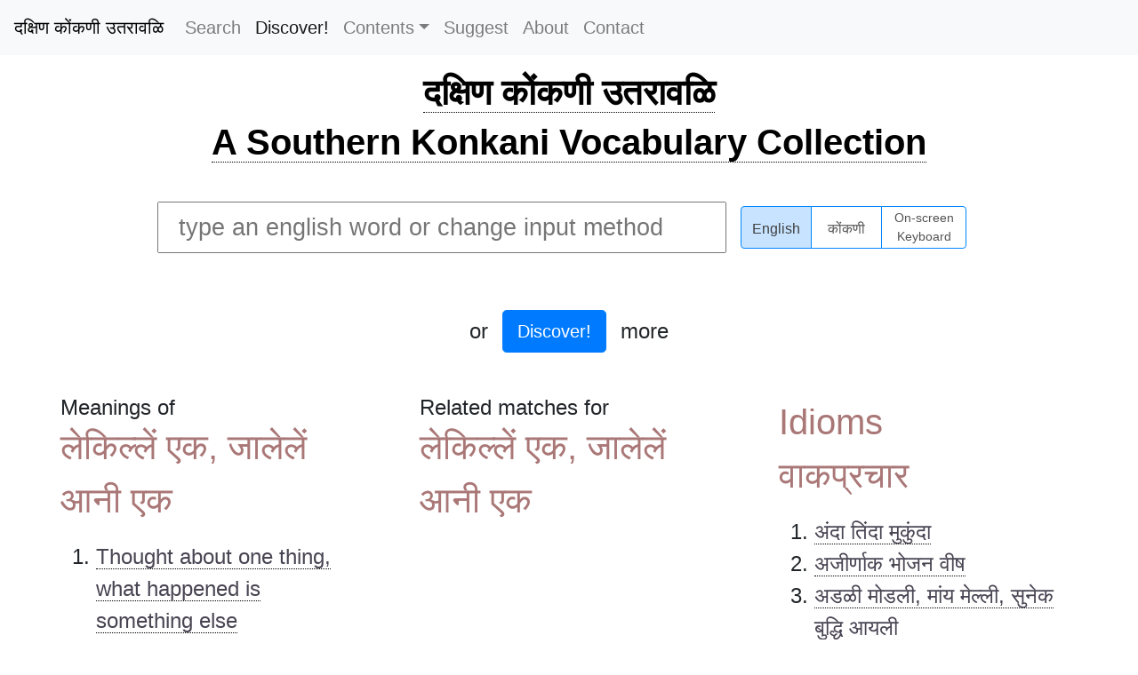

--- FILE ---
content_type: text/html; charset=utf-8
request_url: https://konkanivocabulary.in/words/%E0%A4%B2%E0%A5%87%E0%A4%95%E0%A4%BF%E0%A4%B2%E0%A5%8D%E0%A4%B2%E0%A5%87%E0%A4%82+%E0%A4%8F%E0%A4%95,+%E0%A4%9C%E0%A4%BE%E0%A4%B2%E0%A5%87%E0%A4%B2%E0%A5%87%E0%A4%82+%E0%A4%86%E0%A4%A8%E0%A5%80+%E0%A4%8F%E0%A4%95
body_size: 16271
content:
<!DOCTYPE html>
<html lang="en">
  <head>
     <!-- Global site tag (gtag.js) - Google Analytics -->
    <script async src="https://www.googletagmanager.com/gtag/js?id=G-TZ8STW0Y5V"></script>
    <script>
      window.dataLayer = window.dataLayer || [];
      function gtag(){dataLayer.push(arguments);}
      gtag('js', new Date());
      
      gtag('config', 'G-TZ8STW0Y5V');
      
    </script>
    <meta charset="utf-8">
    <meta name="author" content="Surya Ashok">
    <meta name="designer" content="Pranav Ashok">
    <meta name="description" content="Discover the premier Southern Konkani-English dictionary, the first of its kind dedicated to the unique dialects of South and Central Kerala. With over 14,700 Konkani and 19,300 English words, our comprehensive resource extends beyond mere translations to include riddles, proverbs, and idioms, enriching your language journey. Perfect for students, scholars, and anyone passionate about Konkani culture and language.">
    <meta name="keywords" content="Konkani English Dictionary, English Konkani Translation, Southern Konkani Dictionary, Kerala Konkani Vocabulary, Konkani Language Resource, Konkani Riddles and Proverbs, Konkani Idioms, Learn Konkani Online, Konkani Culture Words, Konkani Language Learning, Konkani Dialects Kerala, Comprehensive Konkani Dictionary, Konkani Word Collection, Konkani Educational Resource, Konkani Language Tool">
    <meta name="viewport" content="width=device-width, initial-scale=1, shrink-to-fit=no">
    <meta property="og:title" content="Southern Konkani-English Dictionary">
    <meta property="og:description" content="Explore the unique Southern Konkani dialect with our comprehensive dictionary. Featuring translations, riddles, proverbs, and idioms to enrich your understanding of Konkani culture.">
    <meta property="og:url" content="https://www.konkanivocabulary.in">
    <meta property="og:type" content="website">
    <meta name="robots" content="index, follow">
    <title>Meaning of लेकिल्लें एक, जालेलें आनी एक in Konkani - South Konkani-English Dictionary</title>
    <link rel="stylesheet" href="//cdnjs.cloudflare.com/ajax/libs/twitter-bootstrap/4.3.1/css/bootstrap.min.css" integrity="sha256-YLGeXaapI0/5IgZopewRJcFXomhRMlYYjugPLSyNjTY=" crossorigin="anonymous">
    <link rel="stylesheet" href="/stylesheets/style.css">
    <link rel="stylesheet" href="/stylesheets/keyboard.css">
    <script>
      var _rollbarConfig = {
          accessToken: "56af238a26d94cb3858a5bca5fdffde7",
          captureUncaught: true,
          captureUnhandledRejections: true,
          payload: {
              environment: "production"
          },
          autoInstrument: true
      };
      // Rollbar Snippet
      !function(r){function o(n){if(e[n])return e[n].exports;var t=e[n]={exports:{},id:n,loaded:!1};return r[n].call(t.exports,t,t.exports,o),t.loaded=!0,t.exports}var e={};return o.m=r,o.c=e,o.p="",o(0)}([function(r,o,e){"use strict";var n=e(1),t=e(4);_rollbarConfig=_rollbarConfig||{},_rollbarConfig.rollbarJsUrl=_rollbarConfig.rollbarJsUrl||"https://cdnjs.cloudflare.com/ajax/libs/rollbar.js/2.6.0/rollbar.min.js",_rollbarConfig.async=void 0===_rollbarConfig.async||_rollbarConfig.async;var a=n.setupShim(window,_rollbarConfig),l=t(_rollbarConfig);window.rollbar=n.Rollbar,a.loadFull(window,document,!_rollbarConfig.async,_rollbarConfig,l)},function(r,o,e){"use strict";function n(r){return function(){try{return r.apply(this,arguments)}catch(r){try{console.error("[Rollbar]: Internal error",r)}catch(r){}}}}function t(r,o){this.options=r,this._rollbarOldOnError=null;var e=s++;this.shimId=function(){return e},"undefined"!=typeof window&&window._rollbarShims&&(window._rollbarShims[e]={handler:o,messages:[]})}function a(r,o){if(r){var e=o.globalAlias||"Rollbar";if("object"==typeof r[e])return r[e];r._rollbarShims={},r._rollbarWrappedError=null;var t=new p(o);return n(function(){o.captureUncaught&&(t._rollbarOldOnError=r.onerror,i.captureUncaughtExceptions(r,t,!0),i.wrapGlobals(r,t,!0)),o.captureUnhandledRejections&&i.captureUnhandledRejections(r,t,!0);var n=o.autoInstrument;return o.enabled!==!1&&(void 0===n||n===!0||"object"==typeof n&&n.network)&&r.addEventListener&&(r.addEventListener("load",t.captureLoad.bind(t)),r.addEventListener("DOMContentLoaded",t.captureDomContentLoaded.bind(t))),r[e]=t,t})()}}function l(r){return n(function(){var o=this,e=Array.prototype.slice.call(arguments,0),n={shim:o,method:r,args:e,ts:new Date};window._rollbarShims[this.shimId()].messages.push(n)})}var i=e(2),s=0,d=e(3),c=function(r,o){return new t(r,o)},p=function(r){return new d(c,r)};t.prototype.loadFull=function(r,o,e,t,a){var l=function(){var o;if(void 0===r._rollbarDidLoad){o=new Error("rollbar.js did not load");for(var e,n,t,l,i=0;e=r._rollbarShims[i++];)for(e=e.messages||[];n=e.shift();)for(t=n.args||[],i=0;i<t.length;++i)if(l=t[i],"function"==typeof l){l(o);break}}"function"==typeof a&&a(o)},i=!1,s=o.createElement("script"),d=o.getElementsByTagName("script")[0],c=d.parentNode;s.crossOrigin="anonymous",s.src=t.rollbarJsUrl,e||(s.async=!0),s.onload=s.onreadystatechange=n(function(){if(!(i||this.readyState&&"loaded"!==this.readyState&&"complete"!==this.readyState)){s.onload=s.onreadystatechange=null;try{c.removeChild(s)}catch(r){}i=!0,l()}}),c.insertBefore(s,d)},t.prototype.wrap=function(r,o,e){try{var n;if(n="function"==typeof o?o:function(){return o||{}},"function"!=typeof r)return r;if(r._isWrap)return r;if(!r._rollbar_wrapped&&(r._rollbar_wrapped=function(){e&&"function"==typeof e&&e.apply(this,arguments);try{return r.apply(this,arguments)}catch(e){var o=e;throw o&&("string"==typeof o&&(o=new String(o)),o._rollbarContext=n()||{},o._rollbarContext._wrappedSource=r.toString(),window._rollbarWrappedError=o),o}},r._rollbar_wrapped._isWrap=!0,r.hasOwnProperty))for(var t in r)r.hasOwnProperty(t)&&(r._rollbar_wrapped[t]=r[t]);return r._rollbar_wrapped}catch(o){return r}};for(var u="log,debug,info,warn,warning,error,critical,global,configure,handleUncaughtException,handleUnhandledRejection,captureEvent,captureDomContentLoaded,captureLoad".split(","),f=0;f<u.length;++f)t.prototype[u[f]]=l(u[f]);r.exports={setupShim:a,Rollbar:p}},function(r,o){"use strict";function e(r,o,e){if(r){var t;if("function"==typeof o._rollbarOldOnError)t=o._rollbarOldOnError;else if(r.onerror){for(t=r.onerror;t._rollbarOldOnError;)t=t._rollbarOldOnError;o._rollbarOldOnError=t}var a=function(){var e=Array.prototype.slice.call(arguments,0);n(r,o,t,e)};e&&(a._rollbarOldOnError=t),r.onerror=a}}function n(r,o,e,n){r._rollbarWrappedError&&(n[4]||(n[4]=r._rollbarWrappedError),n[5]||(n[5]=r._rollbarWrappedError._rollbarContext),r._rollbarWrappedError=null),o.handleUncaughtException.apply(o,n),e&&e.apply(r,n)}function t(r,o,e){if(r){"function"==typeof r._rollbarURH&&r._rollbarURH.belongsToShim&&r.removeEventListener("unhandledrejection",r._rollbarURH);var n=function(r){var e,n,t;try{e=r.reason}catch(r){e=void 0}try{n=r.promise}catch(r){n="[unhandledrejection] error getting `promise` from event"}try{t=r.detail,!e&&t&&(e=t.reason,n=t.promise)}catch(r){}e||(e="[unhandledrejection] error getting `reason` from event"),o&&o.handleUnhandledRejection&&o.handleUnhandledRejection(e,n)};n.belongsToShim=e,r._rollbarURH=n,r.addEventListener("unhandledrejection",n)}}function a(r,o,e){if(r){var n,t,a="EventTarget,Window,Node,ApplicationCache,AudioTrackList,ChannelMergerNode,CryptoOperation,EventSource,FileReader,HTMLUnknownElement,IDBDatabase,IDBRequest,IDBTransaction,KeyOperation,MediaController,MessagePort,ModalWindow,Notification,SVGElementInstance,Screen,TextTrack,TextTrackCue,TextTrackList,WebSocket,WebSocketWorker,Worker,XMLHttpRequest,XMLHttpRequestEventTarget,XMLHttpRequestUpload".split(",");for(n=0;n<a.length;++n)t=a[n],r[t]&&r[t].prototype&&l(o,r[t].prototype,e)}}function l(r,o,e){if(o.hasOwnProperty&&o.hasOwnProperty("addEventListener")){for(var n=o.addEventListener;n._rollbarOldAdd&&n.belongsToShim;)n=n._rollbarOldAdd;var t=function(o,e,t){n.call(this,o,r.wrap(e),t)};t._rollbarOldAdd=n,t.belongsToShim=e,o.addEventListener=t;for(var a=o.removeEventListener;a._rollbarOldRemove&&a.belongsToShim;)a=a._rollbarOldRemove;var l=function(r,o,e){a.call(this,r,o&&o._rollbar_wrapped||o,e)};l._rollbarOldRemove=a,l.belongsToShim=e,o.removeEventListener=l}}r.exports={captureUncaughtExceptions:e,captureUnhandledRejections:t,wrapGlobals:a}},function(r,o){"use strict";function e(r,o){this.impl=r(o,this),this.options=o,n(e.prototype)}function n(r){for(var o=function(r){return function(){var o=Array.prototype.slice.call(arguments,0);if(this.impl[r])return this.impl[r].apply(this.impl,o)}},e="log,debug,info,warn,warning,error,critical,global,configure,handleUncaughtException,handleUnhandledRejection,_createItem,wrap,loadFull,shimId,captureEvent,captureDomContentLoaded,captureLoad".split(","),n=0;n<e.length;n++)r[e[n]]=o(e[n])}e.prototype._swapAndProcessMessages=function(r,o){this.impl=r(this.options);for(var e,n,t;e=o.shift();)n=e.method,t=e.args,this[n]&&"function"==typeof this[n]&&("captureDomContentLoaded"===n||"captureLoad"===n?this[n].apply(this,[t[0],e.ts]):this[n].apply(this,t));return this},r.exports=e},function(r,o){"use strict";r.exports=function(r){return function(o){if(!o&&!window._rollbarInitialized){r=r||{};for(var e,n,t=r.globalAlias||"Rollbar",a=window.rollbar,l=function(r){return new a(r)},i=0;e=window._rollbarShims[i++];)n||(n=e.handler),e.handler._swapAndProcessMessages(l,e.messages);window[t]=n,window._rollbarInitialized=!0}}}}]);
      // End Rollbar Snippet
    </script>
    <script src="//cdnjs.cloudflare.com/ajax/libs/jquery/3.2.1/jquery.min.js" crossorigin="anonymous"></script>
    <script src="//cdnjs.cloudflare.com/ajax/libs/popper.js/1.14.7/umd/popper.min.js" integrity="sha384-UO2eT0CpHqdSJQ6hJty5KVphtPhzWj9WO1clHTMGa3JDZwrnQq4sF86dIHNDz0W1" crossorigin="anonymous"></script>
    <script src="//cdnjs.cloudflare.com/ajax/libs/twitter-bootstrap/4.3.1/js/bootstrap.min.js" integrity="sha256-CjSoeELFOcH0/uxWu6mC/Vlrc1AARqbm/jiiImDGV3s=" crossorigin="anonymous"></script>
    <script type="text/javascript" src="/javascripts/main.js" crossorigin="anonymous"></script>
    <script type="text/javascript" src="/javascripts/keyboard.js" crossorigin="anonymous"></script>
    <script type="text/javascript" src="/javascripts/pramukhime.js" crossorigin="anonymous"></script>
    <script type="text/javascript" src="/javascripts/pramukhindic.js" crossorigin="anonymous"></script>
  </head>
  <body onload="pramukhIME.addKeyboard(PramukhIndic,'konkani')">
    <nav class="fixed-top navbar navbar-expand-md navbar-light bg-light" style="background-color: #e3f2fd;"><span>
        <button class="navbar-toggler" type="button" data-toggle="collapse" data-target="#navbarToggler" aria-controls="navbarToggler" aria-expanded="false" aria-label="Toggle navigation"><span class="navbar-toggler-icon"></span></button><span class="navtext">Menu</span></span>
      <div class="collapse navbar-collapse" id="navbarToggler"><a class="navbar-brand" href="/" style="color: #000; font-weight: 500;">दक्षिण कोंकणी उतरावळि</a>
        <ul class="navbar-nav mr-auto">
          <li class="nav-item"><a class="nav-link" href="/" title="Search">Search</a>
          </li>
          <li class="nav-item"><a class="nav-link active" href="/discover" title="Discover!">Discover!</a>
          </li>
          <li class="nav-item dropdown"><a class="nav-link dropdown-toggle" href="" id="navbarDropdownMenuLink" data-toggle="dropdown" aria-haspopup="true" aria-expanded="true">Contents</a>
            <div class="dropdown-menu" aria-labelledby="navbarDropdownMenuLink"><a class="dropdown-item" href="/category/आळीं/" title="Riddles">Riddles</a><a class="dropdown-item" href="/category/म्हणी" title="Proverbs">Proverbs</a><a class="dropdown-item" href="/category/वाकप्रचार" title="Idioms">Idioms</a><a class="dropdown-item" href="/contents" title="All">All</a>
            </div>
          </li>
          <li class="nav-item"><a class="nav-link" href="/suggest" title="Suggest">Suggest</a>
          </li>
          <li class="nav-item"><a class="nav-link" href="/about" title="About">About</a>
          </li>
          <li class="nav-item"><a class="nav-link" href="/contact" title="Contact">Contact</a>
          </li>
        </ul>
      </div>
    </nav>
    <div id="main">
      <h1><a href="/">दक्षिण कोंकणी उतरावळि</a></h1>
      <h1><a href="/">A Southern Konkani Vocabulary Collection</a></h1>
    </div>
    <div class="flex-container" id="search-container">
      <div class="flex-item"><div class="keyboard">
    <div class="KeyboardRow nonshift">
        <span class="KeyboardKey">1</span>
        <span class="KeyboardKey">2</span>
        <span class="KeyboardKey">3</span>
        <span class="KeyboardKey">4</span>
        <span class="KeyboardKey">5</span>
        <span class="KeyboardKey">6</span>
        <span class="KeyboardKey">7</span>
        <span class="KeyboardKey">8</span>
        <span class="KeyboardKey">9</span>
        <span class="KeyboardKey">0</span>
        <span class="KeyboardKey">-</span>
        <span class="KeyboardKey">/</span>
        <span class="KeyboardKey">!</span>
        <span class="KeyboardKey bksp">Bksp</span>
    </div>

    <div class="KeyboardRow shift">
        <span class="KeyboardKey">&#x2018;</span>
        <span class="KeyboardKey">&#x2019;</span>
        <span class="KeyboardKey">&#x201C;</span>
        <span class="KeyboardKey">&#x201D;</span>
        <span class="KeyboardKey">&#x091C;&#x094D;&#x091E;</span>
        <span class="KeyboardKey">&#x0924;&#x094D;&#x0930;</span>
        <span class="KeyboardKey">&#x0915;&#x094D;&#x0937;</span>
        <span class="KeyboardKey">&#x0936;&#x094D;&#x0930;</span>
        <span class="KeyboardKey">&#x090B;</span>
        <span class="KeyboardKey">(</span>
        <span class="KeyboardKey">)</span>
        <span class="KeyboardKey">?</span>
        <span class="KeyboardKey">:</span>
        <span class="KeyboardKey bksp">Bksp</span>
    </div>

    <div class="KeyboardRow nonshift">
        <span class="KeyboardKey tab">Tab</span>
        <span class="KeyboardKey">&#x094C;</span>
        <span class="KeyboardKey">&#x0948;</span>
        <span class="KeyboardKey">&#x093E;</span>
        <span class="KeyboardKey">&#x0940;</span>
        <span class="KeyboardKey">&#x0942;</span>
        <span class="KeyboardKey">&#x092C;</span>
        <span class="KeyboardKey">&#x0939;</span>
        <span class="KeyboardKey">&#x0917;</span>
        <span class="KeyboardKey">&#x0926;</span>
        <span class="KeyboardKey">&#x091C;</span>
        <span class="KeyboardKey">&#x0921;</span>
        <span class="KeyboardKey">&#x093C;</span>
        <span class="KeyboardKey del">Del</span>
    </div>

    <div class="KeyboardRow shift">
        <span class="KeyboardKey tab">Tab</span>
        <span class="KeyboardKey">&#x0914;</span>
        <span class="KeyboardKey">&#x0910;</span>
        <span class="KeyboardKey">&#x0906;</span>
        <span class="KeyboardKey">&#x0908;</span>
        <span class="KeyboardKey">&#x090A;</span>
        <span class="KeyboardKey">&#x092D;</span>
        <span class="KeyboardKey">&#x0919;</span>
        <span class="KeyboardKey">&#x0918;</span>
        <span class="KeyboardKey">&#x0927;</span>
        <span class="KeyboardKey">&#x091D;</span>
        <span class="KeyboardKey">&#x0922;</span>
        <span class="KeyboardKey">&#x0943;</span>
        <span class="KeyboardKey del">Del</span>
    </div>

    <div class="KeyboardRow nonshift">
        <span class="KeyboardKey">&#x094B;</span>
        <span class="KeyboardKey">&#x0947;</span>
        <span class="KeyboardKey">&#x094D;</span>
        <span class="KeyboardKey">&#x093F;</span>
        <span class="KeyboardKey">&#x0941;</span>
        <span class="KeyboardKey">&#x092A;</span>
        <span class="KeyboardKey">&#x0930;</span>
        <span class="KeyboardKey">&#x0915;</span>
        <span class="KeyboardKey">&#x0924;</span>
        <span class="KeyboardKey">&#x091A;</span>
        <span class="KeyboardKey">&#x091F;</span>
        <span class="KeyboardKey">&#x0949;</span>
        <span class="KeyboardKey enter">Enter</span>
    </div>
    
    <div class="KeyboardRow shift">
        <span class="KeyboardKey">&#x0913;</span>
        <span class="KeyboardKey">&#x090F;</span>
        <span class="KeyboardKey">&#x0905;</span>
        <span class="KeyboardKey">&#x0907;</span>
        <span class="KeyboardKey">&#x0909;</span>
        <span class="KeyboardKey">&#x092B;</span>
        <span class="KeyboardKey">&#x0903;</span>
        <span class="KeyboardKey">&#x0916;</span>
        <span class="KeyboardKey">&#x0925;</span>
        <span class="KeyboardKey">&#x091B;</span>
        <span class="KeyboardKey">&#x0920;</span>
        <span class="KeyboardKey">&#x0911;</span>
        <span class="KeyboardKey enter">Enter</span>
    </div>

    <div class="KeyboardRow nonshift">
        <span class="KeyboardKey shiftkey">Shift</span>
        <span class="KeyboardKey">&#x0902;</span>
        <span class="KeyboardKey">&#x092E;</span>
        <span class="KeyboardKey">&#x0928;</span>
        <span class="KeyboardKey">&#x0935;</span>
        <span class="KeyboardKey">&#x0932;</span>
        <span class="KeyboardKey">&#x0938;</span>
        <span class="KeyboardKey">&#x092F;</span>
        <span class="KeyboardKey">,</span>
        <span class="KeyboardKey">.</span>
        <span class="KeyboardKey shiftkey">Shift</span>
    </div>

    <div class="KeyboardRow shift">
        <span class="KeyboardKey shiftkey">Shift</span>
        <span class="KeyboardKey">&#x0901;</span>
        <span class="KeyboardKey">&#x0923;</span>
        <span class="KeyboardKey">&#x091E;</span>
        <span class="KeyboardKey">*</span>
        <span class="KeyboardKey">&#x0933;</span>
        <span class="KeyboardKey">&#x0936;</span>
        <span class="KeyboardKey">&#x0937;</span>
        <span class="KeyboardKey">&#x090D;</span>
        <span class="KeyboardKey">&#x0945;</span>
        <span class="KeyboardKey shiftkey">Shift</span>
    </div>

    <!-- <div class="KeyboardRow">
        <span class="KeyboardKey">&#x094D;</span>
        <span class="KeyboardKey space">Space</span>
        <span class="KeyboardKey">&#x094D;&#x200D;</span>
    </div> -->
</div>
      </div>
      <div class="flex-item flex-reverse">
        <div class="flex-inner">
          <input class="pure-form" id="search" type="text" placeholder="type an english word or change input method">
        </div>
        <div class="flex-inner">
          <div class="btn-group btn-group-toggle" data-toggle="buttons">
            <label class="btn btn-secondary active" for="opt-roman">
              <input type="radio" name="options" id="opt-roman" autocomplete="off" value="roman" onchange="pramukhIME.disable();onSceenKeyboard();" checked>English
            </label>
            <label class="btn btn-secondary" for="opt-nagari">
              <input type="radio" name="options" id="opt-nagari" autocomplete="off" value="nagari" onchange="pramukhIME.enable();onSceenKeyboard();">कोंकणी
            </label>
            <label class="btn btn-secondary btn-long-text" for="opt-keyboard">
              <input type="radio" name="options" id="opt-keyboard" autocomplete="off" value="keyboard" onchange="pramukhIME.enable();onSceenKeyboard();">On-screen<br/>Keyboard
            </label>
          </div>
        </div>
      </div>
      <div class="flex-item">
        <div class="flex-inner">
          <div id="results"></div>
        </div>
        <div class="flex-inner">
          <div class="dummy"></div>
        </div>
      </div>
      <div class="flex-item mb-5"><span>or</span><br><a class="discover btn btn-primary btn-lg mx-3" href="/discover">Discover!</a><span>more</span></div>
    </div>
    <div id="specific-results">
      <div class="flex-inner-w25">
        <h3>Meanings of </h3><span class="highlight">लेकिल्लें एक, जालेलें आनी एक</span>
        <div class="mt-3">
          <ol>
            <li><a href="/words/Thought+about+one+thing,+what+happened+is+something+else" data-toggle="tooltip" data-placement="right" data-offset="0 10px" title="Idioms">Thought about one thing, what happened is something else</a>
              <div class="more-details"><span class="category">Category: Idioms</span></div>
              <div class="more-details"><span>Interpretation: Happening of unexpected</span>
              </div>
            </li>
          </ol>
        </div>
      </div>
      <div class="flex-inner-w25">
        <h3>Related matches for </h3><span class="highlight">लेकिल्लें एक, जालेलें आनी एक</span>
        <div class="mt-3">
          <ol>
          </ol>
        </div>
      </div>
      <div class="flex-inner-w25"><span class="highlight">Idioms</span><span class="highlight">वाकप्रचार</span>
        <div class="mt-3">
          <ol>
            <li><a href="/words/अंदा+तिंदा+मुकुंदा">अंदा तिंदा मुकुंदा</a>
            </li>
            <li><a href="/words/अजीर्णाक+भोजन+वीष">अजीर्णाक भोजन वीष</a>
            </li>
            <li><a href="/words/अडळी+मोडली,+मांय+मेल्ली,+सुनेक+बुद्धि+आयली">अडळी मोडली, मांय मेल्ली, सुनेक बुद्धि आयली</a>
            </li>
            <li><a href="/words/अधिक+पंचादिक+कोरू+नये">अधिक पंचादिक कोरू नये</a>
            </li>
            <li><a href="/words/अनाथाक+देवु+रक्षकु+अथवा+कोण+नातिल्याक+देवु+आसा">अनाथाक देवु रक्षकु अथवा कोण नातिल्याक देवु आसा</a>
            </li>
            <li><a href="/words/अन्यायु+केल्लेल्यांक+देवु+हातु+दीना">अन्यायु केल्लेल्यांक देवु हातु दीना</a>
            </li>
            <li><a href="/words/अपसव्या+उतरां">अपसव्या उतरां</a>
            </li>
            <li><a href="/words/अम्माले+ताली+भांगारय+सोन्नारु+फारतलो">अम्माले ताली भांगारय सोन्नारु फारतलो</a>
            </li>
            <li><a href="/words/अर्द+कापणी">अर्द कापणी</a>
            </li>
            <li><a href="/words/अर्ध+बोडाचो+पुप्पूयो">अर्ध बोडाचो पुप्पूयो</a>
            </li>
            <li><a href="/words/अल्पांक+भाग्य+आयल्यारी+मदरातीचेंय+सातें+धरतलीं">अल्पांक भाग्य आयल्यारी मदरातीचेंय सातें धरतलीं</a>
            </li>
            <li><a href="/words/अशी+म्होणचें+न्हय,+तशी+म्होणचें+न्हय,+दीवाळेचे+दीवे+रे+पुता">अशी म्होणचें न्हय, तशी म्होणचें न्हय, दीवाळेचे दीवे रे पुता</a>
            </li>
            <li><a href="/words/आंगाचो+रोगु+वतलो,+मनाचो+वचोना">आंगाचो रोगु वतलो, मनाचो वचोना</a>
            </li>
            <li><a href="/words/आंबूस+सूळि+अथवा+आंबूस+पुळची">आंबूस सूळि अथवा आंबूस पुळची</a>
            </li>
            <li><a href="/words/आंबो+पोणोसु+चडु">आंबो पोणोसु चडु</a>
            </li>
            <li><a href="/words/आंब्या+प्रति+आंबाडो">आंब्या प्रति आंबाडो</a>
            </li>
            <li><a href="/words/आगळान+गळो+कातरता">आगळान गळो कातरता</a>
            </li>
            <li><a href="/words/आजि+आपयल्यारी+फाय+ओ+म्हणता">आजि आपयल्यारी फाय ओ म्हणता</a>
            </li>
            <li><a href="/words/आजि+होळी,+फाय+पोळी,+परां+उकूळी">आजि होळी, फाय पोळी, परां उकूळी</a>
            </li>
            <li><a href="/words/आडळेले+बोटाकच+आडोळचें+चड">आडळेले बोटाकच आडोळचें चड</a>
            </li>
            <li><a href="/words/आडळेलेच+बोटाक+दुशेरीय+आडळता">आडळेलेच बोटाक दुशेरीय आडळता</a>
            </li>
            <li><a href="/words/आडें+सरी+जावप">आडें सरी जावप</a>
            </li>
            <li><a href="/words/आतांचे+कालाक+कोणाक+कोण+ना">आतांचे कालाक कोणाक कोण ना</a>
            </li>
            <li><a href="/words/आनी+तोंड+गोड+करका">आनी तोंड गोड करका</a>
            </li>
            <li><a href="/words/आपण+करना,+दुसर्यांकय+सोडना">आपण करना, दुसर्यांकय सोडना</a>
            </li>
            <li><a href="/words/आपण+खायना,+दुसर्यांकय+दीना">आपण खायना, दुसर्यांकय दीना</a>
            </li>
            <li><a href="/words/आपण+चांग+जाल्यारि+जग+चांग">आपण चांग जाल्यारि जग चांग</a>
            </li>
            <li><a href="/words/आपण्याली+सावळी+आपण्याले+पाया+मूळांतु">आपण्याली सावळी आपण्याले पाया मूळांतु</a>
            </li>
            <li><a href="/words/आबोक+नाकाय+नातूरां,+पोणज्याक+जाय+कित्याक+शेणतूरां">आबोक नाकाय नातूरां, पोणज्याक जाय कित्याक शेणतूरां</a>
            </li>
            <li><a href="/words/आमगेले+भाणांतु+वोरोवु+आसा+जाल्यारी+शेजवसारी+जेवणाक+आपयतलो">आमगेले भाणांतु वोरोवु आसा जाल्यारी शेजवसारी जेवणाक आपयतलो</a>
            </li>
            <li><a href="/words/आयदनांतुलो+दीवो">आयदनांतुलो दीवो</a>
            </li>
            <li><a href="/words/आयली+दिवाळी,+परबो+निवळी">आयली दिवाळी, परबो निवळी</a>
            </li>
            <li><a href="/words/आयवंत+दांत">आयवंत दांत</a>
            </li>
            <li><a href="/words/आयि+मेल्ली+म्हुण+न्हय+रडता,+घारियो+खांवचाक+रडता">आयि मेल्ली म्हुण न्हय रडता, घारियो खांवचाक रडता</a>
            </li>
            <li><a href="/words/आवसूक+नाका+चेरडूं,+आज्येक+जांवका+नातूरां">आवसूक नाका चेरडूं, आज्येक जांवका नातूरां</a>
            </li>
            <li><a href="/words/आशा+चळ्यारि+आयुष+चडता+वे">आशा चळ्यारि आयुष चडता वे</a>
            </li>
            <li><a href="/words/आशिल्याक+भुक्के+ना+अन्न,+मेल्लेल्याक+पिंडदान">आशिल्याक भुक्के ना अन्न, मेल्लेल्याक पिंडदान</a>
            </li>
            <li><a href="/words/आशिल्लें+नातिल्लें+सग+घेवनु+आयल्लो">आशिल्लें नातिल्लें सग घेवनु आयल्लो</a>
            </li>
            <li><a href="/words/आसतना+वता+पालकेरि,+मेल्यारि+वता+वाश्यारि">आसतना वता पालकेरि, मेल्यारि वता वाश्यारि</a>
            </li>
            <li><a href="/words/उकरि+वाटता">उकरि वाटता</a>
            </li>
            <li><a href="/words/उजो+म्हळ्यार+आंग+लासता+वे">उजो म्हळ्यार आंग लासता वे</a>
            </li>
            <li><a href="/words/उज्या+दीस">उज्या दीस</a>
            </li>
            <li><a href="/words/उदकांतु+हुम्मेता">उदकांतु हुम्मेता</a>
            </li>
            <li><a href="/words/उदकांतुलो+कोब्बु">उदकांतुलो कोब्बु</a>
            </li>
            <li><a href="/words/उदकाडें+जांवचे+वेळारि+स्थल+सोदप">उदकाडें जांवचे वेळारि स्थल सोदप</a>
            </li>
            <li><a href="/words/उलयलो+जाल्यार+उलयलो,+उलयलेना+जाल्यार+उलयलेना,+दोनीय+ना+वाट">उलयलो जाल्यार उलयलो, उलयलेना जाल्यार उलयलेना, दोनीय ना वाट</a>
            </li>
            <li><a href="/words/उष्टी+पत्रावळि+सी+लळता+आनी+गांव+भर+भोवंता">उष्टी पत्रावळि सी लळता आनी गांव भर भोवंता</a>
            </li>
            <li><a href="/words/उष्टे+वार्यार+कायळो">उष्टे वार्यार कायळो</a>
            </li>
            <li><a href="/words/एक+उंड्येक+एकि+टुकळि">एक उंड्येक एकि टुकळि</a>
            </li>
            <li><a href="/words/एक+निब्बान+येवयात+जालें">एक निब्बान येवयात जालें</a>
            </li>
            <li><a href="/words/एक+मेळ्यार+धा+वेचु">एक मेळ्यार धा वेचु</a>
            </li>
            <li><a href="/words/एमडणा+पावसु">एमडणा पावसु</a>
            </li>
            <li><a href="/words/करचें+सग+अपसव्य">करचें सग अपसव्य</a>
            </li>
            <li><a href="/words/करडीक+केस+रोम+एकच">करडीक केस रोम एकच</a>
            </li>
            <li><a href="/words/करडीक+भीवनातिल्लो+कांबळीक+भिता+वे?">करडीक भीवनातिल्लो कांबळीक भिता वे?</a>
            </li>
            <li><a href="/words/कर्म+धुल्यारि+परिहारु+न्हय">कर्म धुल्यारि परिहारु न्हय</a>
            </li>
            <li><a href="/words/कर्मांतु+बरयलेलें+जन्मांतु+सुंटना">कर्मांतु बरयलेलें जन्मांतु सुंटना</a>
            </li>
            <li><a href="/words/कष्ट+कालारि+देवा+उडगासु+येता">कष्ट कालारि देवा उडगासु येता</a>
            </li>
            <li><a href="/words/कष्ट+कालारि+बेसल्ली+माणायीय+शत्रू">कष्ट कालारि बेसल्ली माणायीय शत्रू</a>
            </li>
            <li><a href="/words/कांटी+काडून+बडियेरि+दवरचें+ना">कांटी काडून बडियेरि दवरचें ना</a>
            </li>
            <li><a href="/words/कांय+पोणु+वचुन्ना">कांय पोणु वचुन्ना</a>
            </li>
            <li><a href="/words/कानु+फूंकि+म्हळ्यार+वान+फुंकीता">कानु फूंकि म्हळ्यार वान फुंकीता</a>
            </li>
            <li><a href="/words/काम+कांय+सांगूनाका,+जेवणा+खाणाक+विसोरनाका">काम कांय सांगूनाका, जेवणा खाणाक विसोरनाका</a>
            </li>
            <li><a href="/words/काम+केल्यारि+दाम+आसा">काम केल्यारि दाम आसा</a>
            </li>
            <li><a href="/words/काम+जालें,+वोयदु+मेल्लो">काम जालें, वोयदु मेल्लो</a>
            </li>
            <li><a href="/words/कायळो+उद्दारि+उबता">कायळो उद्दारि उबता</a>
            </li>
            <li><a href="/words/कायळ्या+शापान+म्हशि+मरना">कायळ्या शापान म्हशि मरना</a>
            </li>
            <li><a href="/words/कायळ्याक+यजमानत्व+दिल्यारि+जगली+भरि+पिष्ट">कायळ्याक यजमानत्व दिल्यारि जगली भरि पिष्ट</a>
            </li>
            <li><a href="/words/कायळ्यान+हागुनातिल्लें+झाड+ना,+सूण्यान+मुतुनातिल्लो+खूंटु+ना">कायळ्यान हागुनातिल्लें झाड ना, सूण्यान मुतुनातिल्लो खूंटु ना</a>
            </li>
            <li><a href="/words/काळकांतुलो+पेट्टु">काळकांतुलो पेट्टु</a>
            </li>
            <li><a href="/words/काळे+तोंडान+धवें+शीत+वाडता">काळे तोंडान धवें शीत वाडता</a>
            </li>
            <li><a href="/words/काशींतु+गेलोलो+बुक्को">काशींतु गेलोलो बुक्को</a>
            </li>
            <li><a href="/words/काशींतु+गेल्यारीय+रामेश्वरांतु+गेल्यारीय+पाप+सुंटना">काशींतु गेल्यारीय रामेश्वरांतु गेल्यारीय पाप सुंटना</a>
            </li>
            <li><a href="/words/किमुसा+मांस+खावनु+बाटलो">किमुसा मांस खावनु बाटलो</a>
            </li>
            <li><a href="/words/किरणेचें+वोत">किरणेचें वोत</a>
            </li>
            <li><a href="/words/कीडी+रण्णीं">कीडी रण्णीं</a>
            </li>
            <li><a href="/words/कीड्यां+सोवे">कीड्यां सोवे</a>
            </li>
            <li><a href="/words/कुंबकरणाची+सेवा+अथवा+कुंबकर्णा+नीद">कुंबकरणाची सेवा अथवा कुंबकर्णा नीद</a>
            </li>
            <li><a href="/words/कुरडो+दीवो">कुरडो दीवो</a>
            </li>
            <li><a href="/words/कुसलें+कुवाळें+कुष्ट+भट्टाक">कुसलें कुवाळें कुष्ट भट्टाक</a>
            </li>
            <li><a href="/words/कूरटु+आयकना">कूरटु आयकना</a>
            </li>
            <li><a href="/words/केल्लेलें+कर्म">केल्लेलें कर्म</a>
            </li>
            <li><a href="/words/केळीं+गोड+म्हुण+साल्यो+खावंचें+वे?">केळीं गोड म्हुण साल्यो खावंचें वे?</a>
            </li>
            <li><a href="/words/केळीं+सोलूचें+ससार+किं+खांवचें+ससार">केळीं सोलूचें ससार किं खांवचें ससार</a>
            </li>
            <li><a href="/words/केस+आशिल्याक+कसीय+शेंडी+बांदुयात">केस आशिल्याक कसीय शेंडी बांदुयात</a>
            </li>
            <li><a href="/words/कोंकोणो+व्हावनु+मेल्लो,+शेणै+खावनु+मेल्लो">कोंकोणो व्हावनु मेल्लो, शेणै खावनु मेल्लो</a>
            </li>
            <li><a href="/words/कोडु+जावनु+गीळूकय+नज,+गोड+जावनु+थू+करूकय+नज">कोडु जावनु गीळूकय नज, गोड जावनु थू करूकय नज</a>
            </li>
            <li><a href="/words/कोडु+दुद्दि+गंगेंतु+बुडयल्यारि+गोडु+जाता+वे">कोडु दुद्दि गंगेंतु बुडयल्यारि गोडु जाता वे</a>
            </li>
            <li><a href="/words/कोडु+वीष">कोडु वीष</a>
            </li>
            <li><a href="/words/कोडुनिंबा+रूकु+अमृतान+शिंपल्यारीय+गोडु+जायना">कोडुनिंबा रूकु अमृतान शिंपल्यारीय गोडु जायना</a>
            </li>
            <li><a href="/words/कोणाकोणु+लागना">कोणाकोणु लागना</a>
            </li>
            <li><a href="/words/कोयरु+दोळ्यांतु,+फुंकप+कानांतु">कोयरु दोळ्यांतु, फुंकप कानांतु</a>
            </li>
            <li><a href="/words/कोल्लिणीले+घराक+झळक्या+तोरण">कोल्लिणीले घराक झळक्या तोरण</a>
            </li>
            <li><a href="/words/खंय+न्हय+जालेलें">खंय न्हय जालेलें</a>
            </li>
            <li><a href="/words/खंय+महाशेष+आनी+खंय+गांयडोळु">खंय महाशेष आनी खंय गांयडोळु</a>
            </li>
            <li><a href="/words/खाणा+वेळारि+मेणा+दोळे">खाणा वेळारि मेणा दोळे</a>
            </li>
            <li><a href="/words/खाणींतु+गेल्लें">खाणींतु गेल्लें</a>
            </li>
            <li><a href="/words/खाता+पिता+देवु+दिता">खाता पिता देवु दिता</a>
            </li>
            <li><a href="/words/खारजुकूली+उतरां">खारजुकूली उतरां</a>
            </li>
            <li><a href="/words/खिटांतु+भरशी+लूटि">खिटांतु भरशी लूटि</a>
            </li>
            <li><a href="/words/खेळु+कायरीं+वे">खेळु कायरीं वे</a>
            </li>
            <li><a href="/words/खोट्टो+वचून+भाटियेंतु+पडता">खोट्टो वचून भाटियेंतु पडता</a>
            </li>
            <li><a href="/words/गणपति+करूक+वचून+मांकड+केल्लें">गणपति करूक वचून मांकड केल्लें</a>
            </li>
            <li><a href="/words/गरडां+मोडप">गरडां मोडप</a>
            </li>
            <li><a href="/words/गांव+भरि+भोवनु+आयलो+तुळसी+काट्यारि+मुतूक+बेसलो">गांव भरि भोवनु आयलो तुळसी काट्यारि मुतूक बेसलो</a>
            </li>
            <li><a href="/words/गांवु+सोणु+(सोडून)परगावांतु+गेल्यारीय+प्रारब्ध+सोणा(सोडना)">गांवु सोणु (सोडून)परगावांतु गेल्यारीय प्रारब्ध सोणा(सोडना)</a>
            </li>
            <li><a href="/words/गाढवांगेले+गायनाक+सूणे+ताळु+धरता">गाढवांगेले गायनाक सूणे ताळु धरता</a>
            </li>
            <li><a href="/words/गायक+मारली+म्हुण+सांगून+वासराक+कोणे+मारप+ना">गायक मारली म्हुण सांगून वासराक कोणे मारप ना</a>
            </li>
            <li><a href="/words/गुरु+नातिल्लें+विद्या+ना">गुरु नातिल्लें विद्या ना</a>
            </li>
            <li><a href="/words/गुरुत्व+नातिल्यांक+तिन्नीय+एकडे">गुरुत्व नातिल्यांक तिन्नीय एकडे</a>
            </li>
            <li><a href="/words/गोंयड्यांतु+खुंटी+मारनु+भोवंता">गोंयड्यांतु खुंटी मारनु भोवंता</a>
            </li>
            <li><a href="/words/गोंयड्यांतु+गू+ना">गोंयड्यांतु गू ना</a>
            </li>
            <li><a href="/words/गोडाकय+जीवु+गोडु">गोडाकय जीवु गोडु</a>
            </li>
            <li><a href="/words/गोबरा+राशीर+पडलेली+हस्ते+फाटीर+पावली">गोबरा राशीर पडलेली हस्ते फाटीर पावली</a>
            </li>
            <li><a href="/words/गोमटो+गेल्लोलो+माडो">गोमटो गेल्लोलो माडो</a>
            </li>
            <li><a href="/words/घरा+उजो+लागल्यारीय+उटावना">घरा उजो लागल्यारीय उटावना</a>
            </li>
            <li><a href="/words/घरा+सर+जालोलो+व्होरो">घरा सर जालोलो व्होरो</a>
            </li>
            <li><a href="/words/घोड्या+कदी+धावनु+येवनु+कीड्या+कदी+हळु+वता">घोड्या कदी धावनु येवनु कीड्या कदी हळु वता</a>
            </li>
            <li><a href="/words/घोणी+उद्दारि+उडली">घोणी उद्दारि उडली</a>
            </li>
            <li><a href="/words/चामेले+दंद">चामेले दंद</a>
            </li>
            <li><a href="/words/चिल्वाण+कायरीं+न्हय">चिल्वाण कायरीं न्हय</a>
            </li>
            <li><a href="/words/चुन्नो+भोरूक+काडयात">चुन्नो भोरूक काडयात</a>
            </li>
            <li><a href="/words/चेरडा+निमितीं+अम्माक">चेरडा निमितीं अम्माक</a>
            </li>
            <li><a href="/words/चेरडाक+बळ+रण्णे+(अथवा+रडणें)">चेरडाक बळ रण्णे (अथवा रडणें)</a>
            </li>
            <li><a href="/words/चेरडालें+हाल+आवसू+कडे">चेरडालें हाल आवसू कडे</a>
            </li>
            <li><a href="/words/चेल्येक+उलयलेलें+सुन्नेक+लागता">चेल्येक उलयलेलें सुन्नेक लागता</a>
            </li>
            <li><a href="/words/चेल्ली+चंदी,+दोळे+कुरडे">चेल्ली चंदी, दोळे कुरडे</a>
            </li>
            <li><a href="/words/चेल्ली+जाली+म्हुण+रडूनाका,+मासोलु+वाटून+दितली+ती+तुका,+चेल्लो+जालो+म्हुण+हासूनाका,+लासून+भाजून+खातोलो+तो+तुका">चेल्ली जाली म्हुण रडूनाका, मासोलु वाटून दितली ती तुका, चेल्लो जालो म्हुण हासूनाका, लासून भाजून खातोलो तो तुका</a>
            </li>
            <li><a href="/words/चेल्ली+बुदवंति,+दायी+आशिल्ले+कडे+दावल+सोदिता,+दावल+आशिल्ले+कडे+दायी+सोदिता">चेल्ली बुदवंति, दायी आशिल्ले कडे दावल सोदिता, दावल आशिल्ले कडे दायी सोदिता</a>
            </li>
            <li><a href="/words/जळकायेक+वोकद+ना">जळकायेक वोकद ना</a>
            </li>
            <li><a href="/words/जाळा+व्यादीक+वा+वोकद+ना">जाळा व्यादीक वा वोकद ना</a>
            </li>
            <li><a href="/words/जिबेरि+आसा+गूळीकु">जिबेरि आसा गूळीकु</a>
            </li>
            <li><a href="/words/जीवारि+आयलेले+वैराग्य">जीवारि आयलेले वैराग्य</a>
            </li>
            <li><a href="/words/जीवु+मेळ्यारि+भीक+मागन">जीवु मेळ्यारि भीक मागन</a>
            </li>
            <li><a href="/words/जेवणा+रूचि+आवसून+वाडल्यारि">जेवणा रूचि आवसून वाडल्यारि</a>
            </li>
            <li><a href="/words/जेविल्ले+पानार+हागून+घालूनयें">जेविल्ले पानार हागून घालूनयें</a>
            </li>
            <li><a href="/words/झरीक+आयिलें+उदाक+राबता,+हूवाराचें+व्होळता">झरीक आयिलें उदाक राबता, हूवाराचें व्होळता</a>
            </li>
            <li><a href="/words/झाड+हुमाटून+मूळ+फुटला+कि+म्हुण+पळयता">झाड हुमाटून मूळ फुटला कि म्हुण पळयता</a>
            </li>
            <li><a href="/words/झोडा+वारें+येतना+माड्या+मूणांतु+राबूनयें">झोडा वारें येतना माड्या मूणांतु राबूनयें</a>
            </li>
            <li><a href="/words/डंगीरो+वाजप">डंगीरो वाजप</a>
            </li>
            <li><a href="/words/तरनी+बायल+पोटांतु+जाळ">तरनी बायल पोटांतु जाळ</a>
            </li>
            <li><a href="/words/तळ्यांतुली+अंत्रावळि">तळ्यांतुली अंत्रावळि</a>
            </li>
            <li><a href="/words/ताका+अन्न+घालप+आसा">ताका अन्न घालप आसा</a>
            </li>
            <li><a href="/words/ताकाक+आयलेल्याक+म्हशीचें+मोल+कित्याक">ताकाक आयलेल्याक म्हशीचें मोल कित्याक</a>
            </li>
            <li><a href="/words/ताकाक+ना+वाट,+धयांक+चीट+कशी?">ताकाक ना वाट, धयांक चीट कशी?</a>
            </li>
            <li><a href="/words/ताकाक+येवनु+मडकें+निपयता">ताकाक येवनु मडकें निपयता</a>
            </li>
            <li><a href="/words/तागतागेले+मुष्टींतु+खंपूचें+मात्र+ताणताणे+धोरयात">तागतागेले मुष्टींतु खंपूचें मात्र ताणताणे धोरयात</a>
            </li>
            <li><a href="/words/ताटर+कपाल">ताटर कपाल</a>
            </li>
            <li><a href="/words/ताटियेरि+मारनु+भिसरांवचें">ताटियेरि मारनु भिसरांवचें</a>
            </li>
            <li><a href="/words/ताणताणे+मेल्यारि+ताकताका+मोक्षु">ताणताणे मेल्यारि ताकताका मोक्षु</a>
            </li>
            <li><a href="/words/तीच+तीच+पाल्लवी">तीच तीच पाल्लवी</a>
            </li>
            <li><a href="/words/तीनि+तिरकूट,+रानणींतु+शिरपुट">तीनि तिरकूट, रानणींतु शिरपुट</a>
            </li>
            <li><a href="/words/तीर्थ+आसल्यारि+भट्टु+ना+भट्टु+आसल्यारि+तीर्थ+ना">तीर्थ आसल्यारि भट्टु ना भट्टु आसल्यारि तीर्थ ना</a>
            </li>
            <li><a href="/words/तीळु+उडोंवचाक+स्थायु+ना">तीळु उडोंवचाक स्थायु ना</a>
            </li>
            <li><a href="/words/तीळु+खेल्यारि+तीळा+इतलीच+भूक+वतली">तीळु खेल्यारि तीळा इतलीच भूक वतली</a>
            </li>
            <li><a href="/words/तुगेले+तारवारि+मिगेलें+फपळ">तुगेले तारवारि मिगेलें फपळ</a>
            </li>
            <li><a href="/words/तुजी+शिकवण">तुजी शिकवण</a>
            </li>
            <li><a href="/words/तुज्यान+जायत+जाल्यारि">तुज्यान जायत जाल्यारि</a>
            </li>
            <li><a href="/words/तुस्सु+मोल">तुस्सु मोल</a>
            </li>
            <li><a href="/words/तूं+भुंयचेर+साकून+किरलेल्लो+न्हय">तूं भुंयचेर साकून किरलेल्लो न्हय</a>
            </li>
            <li><a href="/words/तूं+रुकाक+फुटल्लो+न्हय">तूं रुकाक फुटल्लो न्हय</a>
            </li>
            <li><a href="/words/तूप+खातल्ले+चेरडालें+रूप+पळयल्यारीच+कळता">तूप खातल्ले चेरडालें रूप पळयल्यारीच कळता</a>
            </li>
            <li><a href="/words/तृप्ति+आसचें+महाभाग्य">तृप्ति आसचें महाभाग्य</a>
            </li>
            <li><a href="/words/तेण्डूळ्याक+बी+चडि,+मोटव्याक+बुद्धि+चडि">तेण्डूळ्याक बी चडि, मोटव्याक बुद्धि चडि</a>
            </li>
            <li><a href="/words/तेर्या+पानावेलें+उदक">तेर्या पानावेलें उदक</a>
            </li>
            <li><a href="/words/तेल+विकरलोलो+रडता+म्हुण+नारलु+विकरलोलो+कित्याक+रडता">तेल विकरलोलो रडता म्हुण नारलु विकरलोलो कित्याक रडता</a>
            </li>
            <li><a href="/words/तेला+थेंबो">तेला थेंबो</a>
            </li>
            <li><a href="/words/तो+अळ्ळीं">तो अळ्ळीं</a>
            </li>
            <li><a href="/words/तो+जोडता,+तो+मोडता,+आमका+कसलें+गा+जाळ">तो जोडता, तो मोडता, आमका कसलें गा जाळ</a>
            </li>
            <li><a href="/words/तोंडांतु+बोट+घाल्यारि+चाबूक+कळना">तोंडांतु बोट घाल्यारि चाबूक कळना</a>
            </li>
            <li><a href="/words/तोंडांतु+साकून+पडलेलें+उतर+परतून+काडूक+जावन्ना">तोंडांतु साकून पडलेलें उतर परतून काडूक जावन्ना</a>
            </li>
            <li><a href="/words/तोंडारि+मारप">तोंडारि मारप</a>
            </li>
            <li><a href="/words/तोपलांतुलें+व्हेल्यारीय+कपलांतुलें+व्हरत+वे?">तोपलांतुलें व्हेल्यारीय कपलांतुलें व्हरत वे?</a>
            </li>
            <li><a href="/words/तोय+विताय">तोय विताय</a>
            </li>
            <li><a href="/words/तोयां+तेवु">तोयां तेवु</a>
            </li>
            <li><a href="/words/थंडेंतु+कांबळि+जडि+कोणाक">थंडेंतु कांबळि जडि कोणाक</a>
            </li>
            <li><a href="/words/थना+पशी+चड+दूद+कोंपराक+येत+वे">थना पशी चड दूद कोंपराक येत वे</a>
            </li>
            <li><a href="/words/थोंटे+चेल्याक+तुंटि+चेल्ली">थोंटे चेल्याक तुंटि चेल्ली</a>
            </li>
            <li><a href="/words/दया+बिये+कदी+वोयल्यारि+वाड्डता">दया बिये कदी वोयल्यारि वाड्डता</a>
            </li>
            <li><a href="/words/दरिद्रकायेक+अधिकमासु">दरिद्रकायेक अधिकमासु</a>
            </li>
            <li><a href="/words/दाकय+निपय">दाकय निपय</a>
            </li>
            <li><a href="/words/दाट+सालीचें+मोटें+केळें">दाट सालीचें मोटें केळें</a>
            </li>
            <li><a href="/words/दाडियेक+लागूक+ना">दाडियेक लागूक ना</a>
            </li>
            <li><a href="/words/दान+मेळ्ळेलें+धर्माक+गेल्लें">दान मेळ्ळेलें धर्माक गेल्लें</a>
            </li>
            <li><a href="/words/दिवलेंतुली+वाति">दिवलेंतुली वाति</a>
            </li>
            <li><a href="/words/दीगि+वालि">दीगि वालि</a>
            </li>
            <li><a href="/words/दुखा+मांचो">दुखा मांचो</a>
            </li>
            <li><a href="/words/दुदापायसांतु+मिटा+फोडो">दुदापायसांतु मिटा फोडो</a>
            </li>
            <li><a href="/words/दूद+आनीक+उदाक">दूद आनीक उदाक</a>
            </li>
            <li><a href="/words/दूद+पीवनु+मरतल्याक+वीष+नाका">दूद पीवनु मरतल्याक वीष नाका</a>
            </li>
            <li><a href="/words/देनपारां+बाराचेरि">देनपारां बाराचेरि</a>
            </li>
            <li><a href="/words/देवा+निब्बान+भटाक">देवा निब्बान भटाक</a>
            </li>
            <li><a href="/words/देवान+आठयल्यारि+आंब्याक+पोणोसु+जावयात">देवान आठयल्यारि आंब्याक पोणोसु जावयात</a>
            </li>
            <li><a href="/words/देवाले+निब्बान+भट्टाक">देवाले निब्बान भट्टाक</a>
            </li>
            <li><a href="/words/देवु+आसा+जाल्यारि+कोण+जाय">देवु आसा जाल्यारि कोण जाय</a>
            </li>
            <li><a href="/words/देवु+दितना+चारीय+वाटेन+दिता">देवु दितना चारीय वाटेन दिता</a>
            </li>
            <li><a href="/words/दोनि+फुटयलें">दोनि फुटयलें</a>
            </li>
            <li><a href="/words/दोळ्यांतुलें+कशड">दोळ्यांतुलें कशड</a>
            </li>
            <li><a href="/words/धरि+गोमटेक+मारि+घासु">धरि गोमटेक मारि घासु</a>
            </li>
            <li><a href="/words/धा+जाणांचे+मुकारि">धा जाणांचे मुकारि</a>
            </li>
            <li><a href="/words/धूयि+कमळे+धुता+कमळे">धूयि कमळे धुता कमळे</a>
            </li>
            <li><a href="/words/धोलीरि+बेसलो+म्हुण+वोंय+वोड्डूक+नज">धोलीरि बेसलो म्हुण वोंय वोड्डूक नज</a>
            </li>
            <li><a href="/words/नमस्ते+जावनु">नमस्ते जावनु</a>
            </li>
            <li><a href="/words/नवें+नवें+आंगार+घेवें,+परणे+परणे+उश्याक+घेवें">नवें नवें आंगार घेवें, परणे परणे उश्याक घेवें</a>
            </li>
            <li><a href="/words/नारदालें+दंद">नारदालें दंद</a>
            </li>
            <li><a href="/words/नुपुरो+जावनु">नुपुरो जावनु</a>
            </li>
            <li><a href="/words/न्यायु+सोणु+(सोडून)+अन्यायु+करतल्याक+देवु+हातु+दीना">न्यायु सोणु (सोडून) अन्यायु करतल्याक देवु हातु दीना</a>
            </li>
            <li><a href="/words/पदां+कळनातिल्लो+भगवंत+न्हय,+मंत्र+येनाशिल्लो+भटु+न्हय">पदां कळनातिल्लो भगवंत न्हय, मंत्र येनाशिल्लो भटु न्हय</a>
            </li>
            <li><a href="/words/पांच+वर्षां+चेल्ली+आसा+जाल्यारि+पंचेवीस+दंदांक+आधारु">पांच वर्षां चेल्ली आसा जाल्यारि पंचेवीस दंदांक आधारु</a>
            </li>
            <li><a href="/words/पाड्यान+बाल+उबारल्यारि">पाड्यान बाल उबारल्यारि</a>
            </li>
            <li><a href="/words/पाप+आशिल्ले+कडे+भय">पाप आशिल्ले कडे भय</a>
            </li>
            <li><a href="/words/पारलीचो+आयतार">पारलीचो आयतार</a>
            </li>
            <li><a href="/words/पुड्डी+सरी+दिकूक+ना">पुड्डी सरी दिकूक ना</a>
            </li>
            <li><a href="/words/पुताक+आयिल्ली+सोयरीक,+बप्पाक+जाली+व्हारडीक">पुताक आयिल्ली सोयरीक, बप्पाक जाली व्हारडीक</a>
            </li>
            <li><a href="/words/पूर्व+जन्माचें+रीण+ह्या+जन्मांतु">पूर्व जन्माचें रीण ह्या जन्मांतु</a>
            </li>
            <li><a href="/words/पेज+हूनि+जाल्यारि+आंबलेक+घासु">पेज हूनि जाल्यारि आंबलेक घासु</a>
            </li>
            <li><a href="/words/प्रयासु+तुजे+लागी">प्रयासु तुजे लागी</a>
            </li>
            <li><a href="/words/फटक+करून">फटक करून</a>
            </li>
            <li><a href="/words/फापरा+मुस्तिल्लो,+हांतणारी+पडलो">फापरा मुस्तिल्लो, हांतणारी पडलो</a>
            </li>
            <li><a href="/words/फुगय+फुगय+माका+फुगय,+हांव+तुगेलो+व्होळ्ळो+जावंय">फुगय फुगय माका फुगय, हांव तुगेलो व्होळ्ळो जावंय</a>
            </li>
            <li><a href="/words/फूट+उदक">फूट उदक</a>
            </li>
            <li><a href="/words/फूल+दिंवचे+कडे+पाकूळी+पुणि+दी">फूल दिंवचे कडे पाकूळी पुणि दी</a>
            </li>
            <li><a href="/words/फूल+विकिल्ले+कड+वावळ्यो+विकूनयें">फूल विकिल्ले कड वावळ्यो विकूनयें</a>
            </li>
            <li><a href="/words/फोंडु+आशिल्ले+कडे+उदाक+राबता">फोंडु आशिल्ले कडे उदाक राबता</a>
            </li>
            <li><a href="/words/बप्पूस+तकित+पूतु,+आवसु+तकित+धूव">बप्पूस तकित पूतु, आवसु तकित धूव</a>
            </li>
            <li><a href="/words/बांदारि+बेसून+बालान+उदाक+ओडून+पीवंची+बुद्धि">बांदारि बेसून बालान उदाक ओडून पीवंची बुद्धि</a>
            </li>
            <li><a href="/words/बामणाक+नाका+जालेली+बायल+शेजवासर्याक+सरी+नाका">बामणाक नाका जालेली बायल शेजवासर्याक सरी नाका</a>
            </li>
            <li><a href="/words/बायलां+थायु+रान्नी+(रांदणी)+पोरलांतु">बायलां थायु रान्नी (रांदणी) पोरलांतु</a>
            </li>
            <li><a href="/words/बाल्लाक+बांदूक+ना">बाल्लाक बांदूक ना</a>
            </li>
            <li><a href="/words/बेंदरले+स्वभाव">बेंदरले स्वभाव</a>
            </li>
            <li><a href="/words/बेट्टो+हातु">बेट्टो हातु</a>
            </li>
            <li><a href="/words/बोकडा+खाड">बोकडा खाड</a>
            </li>
            <li><a href="/words/बोकोडु+खातल्याक+कुंकड+पावन्ना">बोकोडु खातल्याक कुंकड पावन्ना</a>
            </li>
            <li><a href="/words/बोट+चिंवल्यारि+पोट+भोरचेंना">बोट चिंवल्यारि पोट भोरचेंना</a>
            </li>
            <li><a href="/words/बोड+आशिल्लो">बोड आशिल्लो</a>
            </li>
            <li><a href="/words/ब्राह्मणान+बट्टप+ना,+समुद्रान+आटप+ना">ब्राह्मणान बट्टप ना, समुद्रान आटप ना</a>
            </li>
            <li><a href="/words/भस्मासुरालो+वोरु">भस्मासुरालो वोरु</a>
            </li>
            <li><a href="/words/भायर+एक+भितरि+एक">भायर एक भितरि एक</a>
            </li>
            <li><a href="/words/मडवळी+दंद">मडवळी दंद</a>
            </li>
            <li><a href="/words/मडवोळाली+मोट">मडवोळाली मोट</a>
            </li>
            <li><a href="/words/मनांत+एक+मुकार+एक">मनांत एक मुकार एक</a>
            </li>
            <li><a href="/words/मरता+चोय+पोणु">मरता चोय पोणु</a>
            </li>
            <li><a href="/words/मांकडा+व्हारडिकेक+कुंकडा+व्होराण">मांकडा व्हारडिकेक कुंकडा व्होराण</a>
            </li>
            <li><a href="/words/मांकडा+व्हारडीकेक+गाडवा+गायन">मांकडा व्हारडीकेक गाडवा गायन</a>
            </li>
            <li><a href="/words/माजर+चारि+पायारि">माजर चारि पायारि</a>
            </li>
            <li><a href="/words/माजरा+बोडावेली+पोणती">माजरा बोडावेली पोणती</a>
            </li>
            <li><a href="/words/माजराक+खेळु,+विंदराक+जीवु">माजराक खेळु, विंदराक जीवु</a>
            </li>
            <li><a href="/words/माजराले+दोळे+दुदारि,+सूण्याले+कुळ्यारि">माजराले दोळे दुदारि, सूण्याले कुळ्यारि</a>
            </li>
            <li><a href="/words/माजरी+दांत+माजरी+पिल्लांक+लागनाय">माजरी दांत माजरी पिल्लांक लागनाय</a>
            </li>
            <li><a href="/words/मातें+खाल+पाय+ऊंच+करून">मातें खाल पाय ऊंच करून</a>
            </li>
            <li><a href="/words/मात्यारि+मारल्यारि+बालान,+बालारि+मारल्यारि+मात्यान">मात्यारि मारल्यारि बालान, बालारि मारल्यारि मात्यान</a>
            </li>
            <li><a href="/words/मिगेलेंच+वर्षीक+व्हांवतलों+हांव">मिगेलेंच वर्षीक व्हांवतलों हांव</a>
            </li>
            <li><a href="/words/मिटा+इतली+मिटसाणि+आसतली+वे+मिटांतु+घालेल्याक">मिटा इतली मिटसाणि आसतली वे मिटांतु घालेल्याक</a>
            </li>
            <li><a href="/words/मुर्तारि">मुर्तारि</a>
            </li>
            <li><a href="/words/मेल्लेलें+कुंकड+पाकां+हालयता">मेल्लेलें कुंकड पाकां हालयता</a>
            </li>
            <li><a href="/words/मेळतना+चारीय+वाटेन+मेळता">मेळतना चारीय वाटेन मेळता</a>
            </li>
            <li><a href="/words/म्हशी+फाटण्यार+पावसु">म्हशी फाटण्यार पावसु</a>
            </li>
            <li><a href="/words/म्हशीचें+शींग+म्हशीक+जड+न्हय">म्हशीचें शींग म्हशीक जड न्हय</a>
            </li>
            <li><a href="/words/म्हारालें+म्हाराक+होड,+रायालें+रायाक+होड">म्हारालें म्हाराक होड, रायालें रायाक होड</a>
            </li>
            <li><a href="/words/म्हालगड्यांलें+उत्तर+प्रमाण">म्हालगड्यांलें उत्तर प्रमाण</a>
            </li>
            <li><a href="/words/रगड्या+लागी+निमगून+वे+मासोलु+वाटूचो">रगड्या लागी निमगून वे मासोलु वाटूचो</a>
            </li>
            <li><a href="/words/रगोडो+तिमल्यार+भिजता+वे">रगोडो तिमल्यार भिजता वे</a>
            </li>
            <li><a href="/words/रांवदयी+उलयता">रांवदयी उलयता</a>
            </li>
            <li><a href="/words/रान+सगळें+भोवनु+राकूड+मेळ्ळेंना">रान सगळें भोवनु राकूड मेळ्ळेंना</a>
            </li>
            <li><a href="/words/रामेश्वरा+कापणी">रामेश्वरा कापणी</a>
            </li>
            <li><a href="/words/रायाक+साजूचीच+प्रजा">रायाक साजूचीच प्रजा</a>
            </li>
            <li><a href="/words/रायालें+मन+आनी+रुकाची+सावळी+तावतावळी+परतता">रायालें मन आनी रुकाची सावळी तावतावळी परतता</a>
            </li>
            <li><a href="/words/लुयतल्याले+हातांतुलो+व्हीळो+ओपूक+नज">लुयतल्याले हातांतुलो व्हीळो ओपूक नज</a>
            </li>
            <li><a href="/words/लेकल्यारि+देवु,+ना+जाल्यारि+फातोरु">लेकल्यारि देवु, ना जाल्यारि फातोरु</a>
            </li>
            <li><a href="/words/लेकिल्लें+एक,+जालेलें+आनी+एक">लेकिल्लें एक, जालेलें आनी एक</a>
            </li>
            <li><a href="/words/लोकटो+उसळचें+दंद">लोकटो उसळचें दंद</a>
            </li>
            <li><a href="/words/लोण्येंतुलो+आगोळु">लोण्येंतुलो आगोळु</a>
            </li>
            <li><a href="/words/वज्यारि+वजें">वज्यारि वजें</a>
            </li>
            <li><a href="/words/वागा+तोणांतुली+गाय">वागा तोणांतुली गाय</a>
            </li>
            <li><a href="/words/वाटें+वाजप">वाटें वाजप</a>
            </li>
            <li><a href="/words/वार्यावेली+गाय">वार्यावेली गाय</a>
            </li>
            <li><a href="/words/वासूराचे+गोमटेरि+दोर,+बायलांले+गोमटेरि+दोरी">वासूराचे गोमटेरि दोर, बायलांले गोमटेरि दोरी</a>
            </li>
            <li><a href="/words/विंदुरु+कितें+हागतलो+आनी+शेण्यो+कितें+थापतलो">विंदुरु कितें हागतलो आनी शेण्यो कितें थापतलो</a>
            </li>
            <li><a href="/words/विश्वविधानि">विश्वविधानि</a>
            </li>
            <li><a href="/words/वीडी+वोडतल्या+ताळो+पळय,+पुड्डी+ताणतल्या+दोळे+पळय,+पान+खातल्या+आंगण+पळय">वीडी वोडतल्या ताळो पळय, पुड्डी ताणतल्या दोळे पळय, पान खातल्या आंगण पळय</a>
            </li>
            <li><a href="/words/वेळु+न्हय+जालेले+वेळार">वेळु न्हय जालेले वेळार</a>
            </li>
            <li><a href="/words/वोत+म्हुण+ना,+पावसु+म्हुण+ना,+दोवु+म्हुण+ना">वोत म्हुण ना, पावसु म्हुण ना, दोवु म्हुण ना</a>
            </li>
            <li><a href="/words/व्हकल+जालीना,+जाल्यारीय+व्होळी+जालेली+आसा">व्हकल जालीना, जाल्यारीय व्होळी जालेली आसा</a>
            </li>
            <li><a href="/words/व्हारडीके+मंटवांतु,+म्हशी+वासुराक+सोदून+आयलो">व्हारडीके मंटवांतु, म्हशी वासुराक सोदून आयलो</a>
            </li>
            <li><a href="/words/व्होकल+मोरो+व्होरेतु+मोरो,+भट्टाली+घडी+ताटांतु+पोडो">व्होकल मोरो व्होरेतु मोरो, भट्टाली घडी ताटांतु पोडो</a>
            </li>
            <li><a href="/words/व्होरेतु+चोयता+व्होकले+तोंड,+पुरोहित+चोयता+दक्षिणे+तोंड">व्होरेतु चोयता व्होकले तोंड, पुरोहित चोयता दक्षिणे तोंड</a>
            </li>
            <li><a href="/words/शीत+शिजून+पेज+जाली">शीत शिजून पेज जाली</a>
            </li>
            <li><a href="/words/शेळ+शिता+उंडि">शेळ शिता उंडि</a>
            </li>
            <li><a href="/words/शेळि+घडी">शेळि घडी</a>
            </li>
            <li><a href="/words/सग+पालक्येंतु+बेसल्यारि+व्हांवतलें+कोण">सग पालक्येंतु बेसल्यारि व्हांवतलें कोण</a>
            </li>
            <li><a href="/words/सबाव+न्हय+घोड्याक+शींग+दिल्लेंना">सबाव न्हय घोड्याक शींग दिल्लेंना</a>
            </li>
            <li><a href="/words/सांगता+एक,+करता+आनी+एक">सांगता एक, करता आनी एक</a>
            </li>
            <li><a href="/words/सांगिल्लें+सग+प्रमाण">सांगिल्लें सग प्रमाण</a>
            </li>
            <li><a href="/words/साबार+जाल्यार+विकट">साबार जाल्यार विकट</a>
            </li>
            <li><a href="/words/सायबाले+मांटवांतु+सुब्बालें+येस">सायबाले मांटवांतु सुब्बालें येस</a>
            </li>
            <li><a href="/words/सासमाक+गुड्डो+करता,+मुयेक+हस्ति+म्हणता">सासमाक गुड्डो करता, मुयेक हस्ति म्हणता</a>
            </li>
            <li><a href="/words/सुकल्ले+रुकाक+दीरु+येवन्ना">सुकल्ले रुकाक दीरु येवन्ना</a>
            </li>
            <li><a href="/words/सुको+सूण्या+गू+भाजून+दिल्यारीय+खातलो">सुको सूण्या गू भाजून दिल्यारीय खातलो</a>
            </li>
            <li><a href="/words/सूण्या+माजराली+व्हारडीक">सूण्या माजराली व्हारडीक</a>
            </li>
            <li><a href="/words/सूण्या+वर्षीका+वर्तमानां">सूण्या वर्षीका वर्तमानां</a>
            </li>
            <li><a href="/words/सूण्याक+मानु+कि+यजमानु">सूण्याक मानु कि यजमानु</a>
            </li>
            <li><a href="/words/सूण्याक+रोम+वाडली+म्हुण+केळश्यांचाक+कसलो+उपकारु">सूण्याक रोम वाडली म्हुण केळश्यांचाक कसलो उपकारु</a>
            </li>
            <li><a href="/words/सून+चोयता+कन्नडेंतु,+मांय+चोयता+मडकेंतु">सून चोयता कन्नडेंतु, मांय चोयता मडकेंतु</a>
            </li>
            <li><a href="/words/सोंतु+जावंचे+दीव्याक+उजवाडु+चडु">सोंतु जावंचे दीव्याक उजवाडु चडु</a>
            </li>
            <li><a href="/words/सोनरान+कानु+विंदल्यारि+दुकना">सोनरान कानु विंदल्यारि दुकना</a>
            </li>
            <li><a href="/words/सोस्यालें+आयुष्य+झाडा+मूळांतु">सोस्यालें आयुष्य झाडा मूळांतु</a>
            </li>
            <li><a href="/words/स्वर्ग+दारवोटो">स्वर्ग दारवोटो</a>
            </li>
            <li><a href="/words/स्वासु+सोडूक+वेळु+ना">स्वासु सोडूक वेळु ना</a>
            </li>
            <li><a href="/words/हरद्यांतु+जीवु+आसा+मेरेन">हरद्यांतु जीवु आसा मेरेन</a>
            </li>
            <li><a href="/words/हस्ती+नातिल्लें+आराट">हस्ती नातिल्लें आराट</a>
            </li>
            <li><a href="/words/हस्ते+तोणांतुलो+कोब्बु">हस्ते तोणांतुलो कोब्बु</a>
            </li>
            <li><a href="/words/हस्तेक+घांट+बांदुका+वे">हस्तेक घांट बांदुका वे</a>
            </li>
            <li><a href="/words/हस्तेन+भुंजून+आयल्यारि+सरी+कळचेंना">हस्तेन भुंजून आयल्यारि सरी कळचेंना</a>
            </li>
            <li><a href="/words/हस्तेरि+बेसल्यान+रायु+न्हय,+पायान+चमकिल्यार+दळिद्रु+न्हय">हस्तेरि बेसल्यान रायु न्हय, पायान चमकिल्यार दळिद्रु न्हय</a>
            </li>
            <li><a href="/words/हस्तेरि+बेसल्यानी+हस्तेरि+बेसुका,+गाडवारि+बेसल्यानी+गाडवारि+बेसुका">हस्तेरि बेसल्यानी हस्तेरि बेसुका, गाडवारि बेसल्यानी गाडवारि बेसुका</a>
            </li>
            <li><a href="/words/हस्तेरि+बेसून+मागूनयें,+घोड्यारि+बेसून+कुरवूंनयें">हस्तेरि बेसून मागूनयें, घोड्यारि बेसून कुरवूंनयें</a>
            </li>
            <li><a href="/words/हस्तेले+दांत,+खांवचे+वेगळे,+दाकोंवचे+वेगळे">हस्तेले दांत, खांवचे वेगळे, दाकोंवचे वेगळे</a>
            </li>
            <li><a href="/words/हांवें+सांगिल्लें+ताका+जिरलेंना">हांवें सांगिल्लें ताका जिरलेंना</a>
            </li>
            <li><a href="/words/हागिल्लें+मुतिल्लें">हागिल्लें मुतिल्लें</a>
            </li>
            <li><a href="/words/हाड+धाडावनु+पिटो+करनु">हाड धाडावनु पिटो करनु</a>
            </li>
            <li><a href="/words/हुवारा+उदाक">हुवारा उदाक</a>
            </li>
            <li><a href="/words/होड+करू+ना">होड करू ना</a>
            </li>
            <li><a href="/words/होडानी+खेल्यारि+सूवादाक,+सानानी+खेल्यारि+भुकेक">होडानी खेल्यारि सूवादाक, सानानी खेल्यारि भुकेक</a>
            </li>
          </ol>
        </div>
      </div>
    </div>
  <script defer src="https://static.cloudflareinsights.com/beacon.min.js/vcd15cbe7772f49c399c6a5babf22c1241717689176015" integrity="sha512-ZpsOmlRQV6y907TI0dKBHq9Md29nnaEIPlkf84rnaERnq6zvWvPUqr2ft8M1aS28oN72PdrCzSjY4U6VaAw1EQ==" data-cf-beacon='{"version":"2024.11.0","token":"34061b296ff54ef2bb4cf2f00dde9f7d","r":1,"server_timing":{"name":{"cfCacheStatus":true,"cfEdge":true,"cfExtPri":true,"cfL4":true,"cfOrigin":true,"cfSpeedBrain":true},"location_startswith":null}}' crossorigin="anonymous"></script>
</body>
</html>

--- FILE ---
content_type: application/javascript; charset=UTF-8
request_url: https://konkanivocabulary.in/javascripts/pramukhime.js
body_size: 3732
content:
/**
* @license
* PramukhIME Javascript Library v4.0.1 -  https://www.vishalon.net/pramukhime/javascript-library
* Copyright (c) 2005-2018 Vishal Monpara (https://www.vishalon.net)
* 
* License:
* Please read license.html file for detailed license terms.
* 
* License Summary
*   Personal and Commercial use - Allowed (Except noted below)
*   Use in Software as a Service (SaaS), Distribution Application/Module/Add-on/Plugin, OEM- Not Allowed
*   Modify source code or any file? - Not Allowed
*   Hosting for sharing/distribution - Not Allowed
*/
!function(n){"use strict";function t(){var t,i,r,u,e=this,o={},f="",s=!0,c=!1,h=0,a=!0,v=!1,p=!1,l=function(t,i){i?t.removeEventListener?(t.removeEventListener("keypress",e.t,!1),t.removeEventListener("keyup",e.i,!1),t.removeEventListener("touchend",e.reset,!1),n.u?t.removeEventListener("pointerup",e.reset,!1):t.removeEventListener("mouseup",e.reset,!1),t.removeEventListener("focus",e.o,!0),t.removeEventListener("blur",e.s,!0),t.removeEventListener("compositionstart",e.h,!1),t.removeEventListener("compositionupdate",e.v,!1),t.removeEventListener("compositionend",e.p,!1),t.removeEventListener("input",e.l,!1),t.removeEventListener("paste",e.m,!1)):t.detachEvent&&(t.detachEvent("onkeypress",e.t),t.detachEvent("onkeyup",e.i),n.u||t.detachEvent("onmouseup",e.reset),t.detachEvent("onfocusin",e.o),t.detachEvent("onfocusout",e.s),t.detachEvent("onpaste",e.m)):t.addEventListener?(t.addEventListener("keypress",e.t,!1),t.addEventListener("keyup",e.i,!1),t.addEventListener("touchend",e.reset,!1),n.u?t.addEventListener("pointerup",e.reset,!1):t.addEventListener("mouseup",e.reset,!1),t.addEventListener("focus",e.o,!0),t.addEventListener("blur",e.s,!0),t.addEventListener("compositionstart",e.h,!1),t.addEventListener("compositionupdate",e.v,!1),t.addEventListener("compositionend",e.p,!1),t.addEventListener("input",e.l,!1),t.addEventListener("paste",e.m,!1)):t.attachEvent&&(t.attachEvent("onkeypress",e.t),t.attachEvent("onkeyup",e.i),n.u||t.attachEvent("onmouseup",e.reset),t.attachEvent("onfocusin",e.o),t.attachEvent("onfocusout",e.s),t.attachEvent("onpaste",e.m))},d=new function(){var n=[];this.k=function(t){var i,r,e=t.contentWindow?t.contentWindow.document:t.ownerDocument||t,o=1,f=0;if(void 0===t.g){for(u=!0,f=n.length-1;f>=0;f--)if((i=n[f]).M===e){if(1===i.P&&t===e)return;break}void 0===e.g&&u&&(h++,e.g="pramukhid_"+h,l(e,!1)),r={M:e,P:o,V:[]},n.push(r)}else if(1===t.P)for(f=t.V.length-1;f>=0;f--)if(t.V[f]===t.g){t.V.splice(f,1);break}},this.C=function(t){for(var i,r=t.contentWindow?t.contentWindow.document:t.ownerDocument||t,u=n.length-1;u>=0;u--)if((i=n[u]).M===r){if(1===i.P){if(t===r)return i=n.splice(u,1)[0],delete r.g,void l(r,!0);if(void 0===t.g)return h++,t.g="pramukhid_"+h,void i.V.push(t.g)}break}},this.S=function(t){for(var i,r,u=t.contentWindow?t.contentWindow.document:t.ownerDocument||t,e=n.length-1;e>=0;e--)if((i=n[e]).M===u){if(1===i.P){if(t===u)return!(!u.designMode||"on"!==u.designMode.toLowerCase());if(void 0!==t.g)for(r=i.V.length-1;r>=0;r--)if(i.V[r]===t.g)return!1;if(void 0===t.tagName)return!0;switch(t.tagName.toLowerCase()){case"input":return void 0===t.type||!!/text|date|email|month|number|search|tel|time|url|week/.test(t.type.toLowerCase());case"textarea":return!0;case"button":case"select":return!1;default:return t.isContentEditable||!1}return!0}break}return!1}},m=function(){this.setLanguage=function(n){},this.hasSettings=function(){return!1},this.getSettings=function(n){return[{language:"english",kb:"pramukhime"}]},this.setSettings=function(n){},this.canProcess=function(){return!1},this.process=function(n,t,i){return{letterConsumed:!1,removeCharacters:0,unicodeText:""}},this.reset=function(){},this.rectify=function(n){return n},this.hasHelp=function(){return!1},this.getHelp=function(){return"pramukhime-english.html"},this.getHelpImage=function(){return"pramukhime-english.png"},this.getKeyboardName=function(){return"pramukhime"},this.getLanguage=function(){return"english"},this.getLanguageCode=function(){return"EN"},this.getLanguages=function(){return["english"]},this.supports=function(n){return"english"===n.toLowerCase()},this.resetSettings=function(){}};this.isSupplementaryChar=function(n){var t=n.charCodeAt(0);return t>=55296&&t<=56319},this.charCodeAt=function(n,t,i){return i||this.isSupplementaryChar(n.charAt(t))?1024*(n.charCodeAt(t)-55296)+n.charCodeAt(t+1)-56320+65536:n.charCodeAt(t)},this.fromCharCode=function(n){if(n>65535){var t=Math.floor((n-65536)/1024)+55296,i=(n-65536)%1024+56320;return String.fromCharCode(t,i)}return String.fromCharCode(n)};var k=function(n){n.stopPropagation?n.stopPropagation():n.cancelBubble=!0,n.preventDefault?n.preventDefault():n.returnValue=!1};this.addKeyboard=function(t,i){var r;if("function"==typeof t)r=t;else if("string"==typeof t&&"function"!=typeof(r=n[t]))return;return r&&(t=new r),o[t.getKeyboardName().toLowerCase()]=t,i&&this.setLanguage(i,t.getKeyboardName()),t},this.removeKeyboard=function(n){if(n){var r=n.toLowerCase(),u=!1;void 0!==o[r]&&(t.kb===r&&(t=i=m.getLanguage(),u=!0),delete o[r],u&&this.setLanguage(t.language,t.kb))}},this.convert=function(n){if(!r.canProcess())return n;r.reset();var t,i,u,e,o,f=n.length,s=[];for(t=0;t<f;t++){for(o=n.charCodeAt(t),e=r.process(o,!1,!1),i=1;i<=e.removeCharacters;i++)s.pop();for(u=e.letterConsumed?e.unicodeText:n.charAt(t),i=0;i<u.length;i++)s.push(u.charAt(i))}return s.join("")},this.getLanguage=function(){return{language:t.language,kb:t.kb}},this.getLanguageCode=function(){return r.getLanguageCode()},this.hasSettings=function(){return r.hasSettings()},this.getSetting=function(){return r.getSettings(t.language)},this.getSettings=function(){var n=[];for(var t in o)o.hasOwnProperty(t)&&o[t].hasSettings()&&(n=n.concat(o[t].getSettings("all")));return n},this.hasHelp=function(){return r.hasHelp()},this.getHelpImage=function(){return r.getHelpImage()},this.getHelp=function(){return r.getHelp()},this.setLanguage=function(n,u){n&&(n=n.toLowerCase()),u&&(u=u.toLowerCase()),n&&u&&o[u]&&(t&&t.kb===u&&t.language===n||((r=o[u]).setLanguage(n),i=t,t={language:r.getLanguage(),kb:r.getKeyboardName()}))},this.setSettings=function(n){var t,i,r=n.length,u=0,e={};for(u=0;u<r;u++)(i=n[u]).kb=i.kb.toLowerCase(),void 0===e[i.kb]&&(e[i.kb]=[]),e[i.kb].push(i);for(var f in e)void 0!==(t=o[f])&&t.hasSettings()&&(t.setSettings(e[f]),!0)},this.resetSettings=function(){for(var n in o)o.hasOwnProperty(n)&&o[n].hasSettings()&&(o[n].resetSettings(),!0)},this.reset=function(n){if(s){var t=n.target||n.srcElement||n;r.reset(),c&&(f=e.D(t)._)}},this.I=function(n,t,i,r){var u,e,o=n.length,f=t.length,s=0,c=o-1,h=f-1;if(r){for(u=Math.min(o,f,i);s<u&&n.charAt(s)===t.charAt(s);s++);e=n.substring(s,i)}else{for((u=Math.min(o-i,f-i))<0&&(u=0),s=u;s>0&&n.charAt(c)===t.charAt(h);)c--,h--,s--;e=n.substring(i,o-(u-s))}return e},this.D=function(n){var t,i;if(!c)return{_:n.value||"",N:n.selectionStart||0};var r=n.ownerDocument||n,u=r.defaultView||r.parentWindow,e=(t=(i=u.getSelection?u.getSelection():r.selection).rangeCount>0?i.getRangeAt(0):i.createRange?i.createRange():r.createRange()).startContainer;return e&&3===e.nodeType?{_:e.nodeValue,N:t.startOffset}:{_:"",N:0}},this.o=function(n){var t=n.target||n.srcElement;s=d.S(t),c=!/input|textarea/.test(t.nodeName.toLowerCase()),s&&(f=e.D(t)._,r.reset())},this.s=function(n){s=!1,f="",c=!0},this.l=function(n){var t=n.target||n.srcElement;if(s){if(!a)return v||(f=e.D(t)._),void(a=!0);e.T(t,!0),a=!0}else a=!0},this.T=function(n,t){if(r.canProcess()){var i=e.D(n),u=i._;if(f!==u){for(var o,s,h,a=i.N,v=e.I(u,f,a,t),l=v.length,d=(t?-1:1)*v.length,m=0,k=[];m<l;m++){for(o=r.process(v.charCodeAt(m),!1,!1),s=1;s<=o.removeCharacters;s++)0===k.length?d--:k.pop();for(h=o.letterConsumed?o.unicodeText:v.charAt(m),s=0;s<h.length;s++)k.push(h.charAt(s))}e.j(n,k.join(""),d,c)}}f=e.D(n)._,p&&e.reset(n),p=!1},this.h=function(n){a=!1,v=!0},this.v=function(n){a=!1,v=!0},this.p=function(n){s?(a=!0,v=!1,p=!0):a=!1},this.m=function(n){a=!1,v=!1},this.i=function(n){if(!s)return!0;var t=null==n.which?null!=n.charCode?n.charCode:n.keyCode:n.which;return(t>=33&&t<=40||46===t||8===t||13===t)&&e.reset(n),!0},this.t=function(n){a=!1,v=!1;var t=n.target||n.srcElement,i=null==n.which?null!=n.charCode?n.charCode:n.keyCode:n.which;if(!s||0===i)return!0;var u,o="",f=0;return u=r.process(i,n.ctrlKey||n.metaKey,n.altKey),o=u.unicodeText,!u.letterConsumed||(f=-u.removeCharacters,(o.length>0||0!==f)&&e.j(t,o,f,c),k(n),!1)},this.j=function(n,t,i,r){var u,e,o,f;if(u=n.ownerDocument||n,f=u.defaultView||u.parentWindow,e=f.getSelection?f.getSelection():u.selection,(o=e.rangeCount>0?e.getRangeAt(0):e.createRange?e.createRange():u.createRange()).setStart){if(r){var s,c=o.startContainer,h=o.endContainer,a=o.startOffset,v=o.endOffset,p="",l="",d=0;if(3===c.nodeType)s=c,a+i>0&&(p=c.nodeValue.substring(0,a+i)),c===h&&(l=h.nodeValue.substring(v));else{var m=u.createTextNode("");c.childNodes.length>0?3===(s=c.childNodes[a]).nodeType?p=s.nodeValue:1===s.nodeType&&(s=c.insertBefore(m,s)):s=c.appendChild(m)}p.length>=2&&" "==p.charAt(p.length-1)&&" "!=p.charAt(p.length-2)&&(p=p.substr(0,p.length-1)+" "),d=(p+=t).length,s.nodeValue=p+l,o.setStart(s,d),o.deleteContents(),o.setStart(s,d),o.setEnd(s,d),o.collapse(!0),e.removeAllRanges?e.removeAllRanges():e.empty&&e.empty(),e.addRange(o)}else if(0!==t.length||0!==i){var k=n.selectionStart+(i<0?i:0),g=n.scrollTop,b=n.value,y=n.scrollLeft,w=b.substring(0,k),x=b.substring(n.selectionEnd+(i>0?i:0),b.length);n.maxLength>=0&&w.length+t.length+x.length>n.maxLength&&(t=t.substring(0,n.maxLength-w.length-x.length)),n.value=w+t+x,(k+=t.length)<0&&(k=0),n.setSelectionRange(k,k),n.scrollTop=g,n.scrollLeft=y}}else o.moveStart("character",i),o.text=" "==o.text.charAt(o.text.length-1)?t+" ":t,o.collapse(!0),o.select()},this.enable=function(t){d.k(n.document)},this.disable=function(t){d.C(n.document)},this.getKeyboard=function(n){return n||(n=t.kb),o[n]},r=new m,t={language:r.getLanguage(),kb:r.getKeyboardName()},i=t,this.addKeyboard(r)}n.pramukhIME=n.pramukhIME||new t}(window);